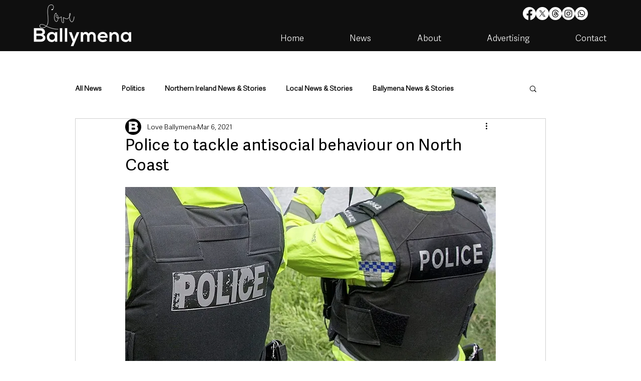

--- FILE ---
content_type: text/html; charset=utf-8
request_url: https://www.google.com/recaptcha/api2/aframe
body_size: 267
content:
<!DOCTYPE HTML><html><head><meta http-equiv="content-type" content="text/html; charset=UTF-8"></head><body><script nonce="NXBlIgpFfNXRofTYbKOoNg">/** Anti-fraud and anti-abuse applications only. See google.com/recaptcha */ try{var clients={'sodar':'https://pagead2.googlesyndication.com/pagead/sodar?'};window.addEventListener("message",function(a){try{if(a.source===window.parent){var b=JSON.parse(a.data);var c=clients[b['id']];if(c){var d=document.createElement('img');d.src=c+b['params']+'&rc='+(localStorage.getItem("rc::a")?sessionStorage.getItem("rc::b"):"");window.document.body.appendChild(d);sessionStorage.setItem("rc::e",parseInt(sessionStorage.getItem("rc::e")||0)+1);localStorage.setItem("rc::h",'1768782524076');}}}catch(b){}});window.parent.postMessage("_grecaptcha_ready", "*");}catch(b){}</script></body></html>